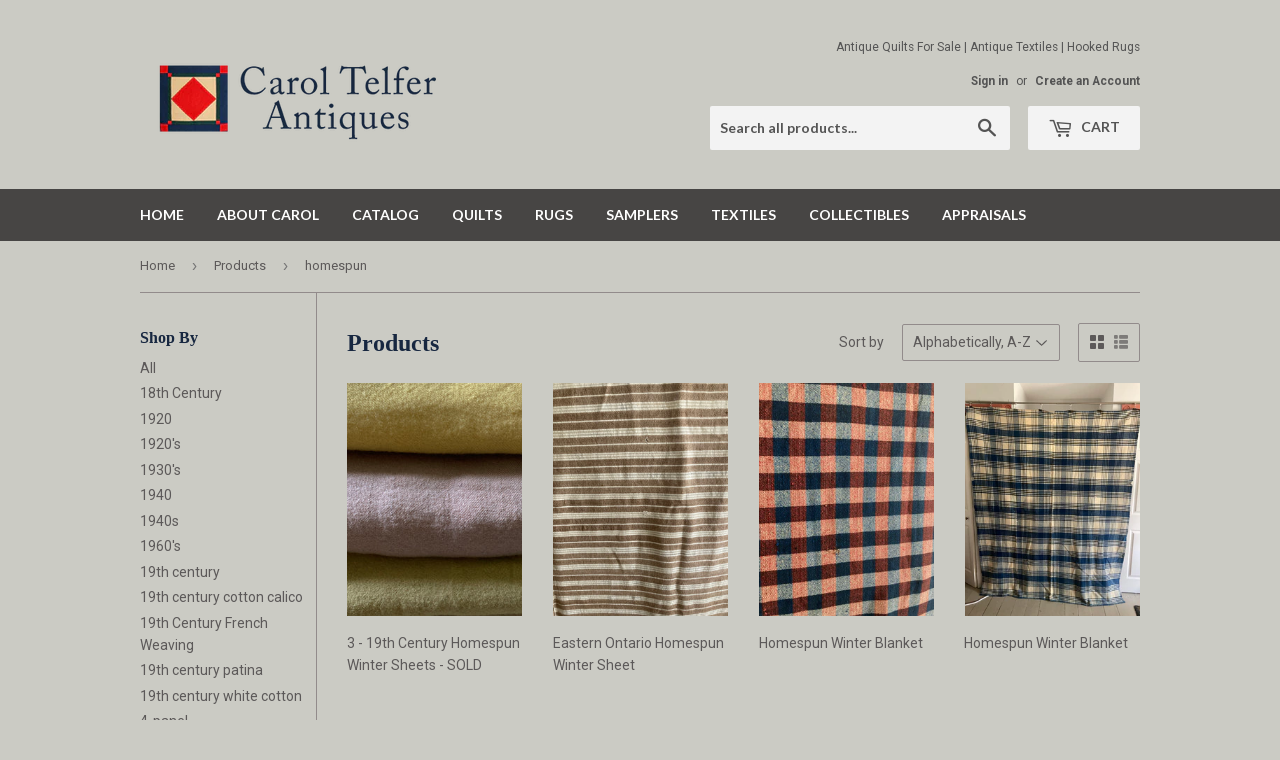

--- FILE ---
content_type: text/html; charset=utf-8
request_url: https://www.caroltelferantiques.on.ca/collections/all/homespun
body_size: 16787
content:
<!doctype html>
<!--[if lt IE 7]><html class="no-js lt-ie9 lt-ie8 lt-ie7" lang="en"> <![endif]-->
<!--[if IE 7]><html class="no-js lt-ie9 lt-ie8" lang="en"> <![endif]-->
<!--[if IE 8]><html class="no-js lt-ie9" lang="en"> <![endif]-->
<!--[if IE 9 ]><html class="ie9 no-js"> <![endif]-->
<!--[if (gt IE 9)|!(IE)]><!--> <html class="no-touch no-js"> <!--<![endif]-->
<head>

  <!-- Basic page needs ================================================== -->
  <meta charset="utf-8">
  <meta http-equiv="X-UA-Compatible" content="IE=edge,chrome=1">

  

  <!-- Title and description ================================================== -->
  <title>
  Products &ndash; Tagged &quot;homespun&quot; &ndash; Carol Telfer Antiques
  </title>


  

  <!-- Product meta ================================================== -->
  

  <meta property="og:type" content="website">
  <meta property="og:title" content="Products">
  <meta property="og:url" content="https://www.caroltelferantiques.on.ca/collections/all/homespun">
  


  

  <meta property="og:site_name" content="Carol Telfer Antiques">

  


<meta name="twitter:card" content="summary">




  <!-- Helpers ================================================== -->
  <link rel="canonical" href="https://www.caroltelferantiques.on.ca/collections/all/homespun">
  <meta name="viewport" content="width=device-width,initial-scale=1">

  <!-- CSS ================================================== -->
  <link href="//www.caroltelferantiques.on.ca/cdn/shop/t/3/assets/theme.scss.css?v=139569795287774243631674756009" rel="stylesheet" type="text/css" media="all" />
  
  
  
  <link href="//fonts.googleapis.com/css?family=Roboto:400,700" rel="stylesheet" type="text/css" media="all" />



  
    
    
    <link href="//fonts.googleapis.com/css?family=Lato:700" rel="stylesheet" type="text/css" media="all" />
  



  <!-- Header hook for plugins ================================================== -->
  <script>window.performance && window.performance.mark && window.performance.mark('shopify.content_for_header.start');</script><meta id="shopify-digital-wallet" name="shopify-digital-wallet" content="/16837477/digital_wallets/dialog">
<meta name="shopify-checkout-api-token" content="8259b92039e211d8f2ce8748e5f353dc">
<link rel="alternate" type="application/atom+xml" title="Feed" href="/collections/all/homespun.atom" />
<script async="async" src="/checkouts/internal/preloads.js?locale=en-CA"></script>
<link rel="preconnect" href="https://shop.app" crossorigin="anonymous">
<script async="async" src="https://shop.app/checkouts/internal/preloads.js?locale=en-CA&shop_id=16837477" crossorigin="anonymous"></script>
<script id="apple-pay-shop-capabilities" type="application/json">{"shopId":16837477,"countryCode":"CA","currencyCode":"CAD","merchantCapabilities":["supports3DS"],"merchantId":"gid:\/\/shopify\/Shop\/16837477","merchantName":"Carol Telfer Antiques","requiredBillingContactFields":["postalAddress","email"],"requiredShippingContactFields":["postalAddress","email"],"shippingType":"shipping","supportedNetworks":["visa","masterCard","amex","discover","interac","jcb"],"total":{"type":"pending","label":"Carol Telfer Antiques","amount":"1.00"},"shopifyPaymentsEnabled":true,"supportsSubscriptions":true}</script>
<script id="shopify-features" type="application/json">{"accessToken":"8259b92039e211d8f2ce8748e5f353dc","betas":["rich-media-storefront-analytics"],"domain":"www.caroltelferantiques.on.ca","predictiveSearch":true,"shopId":16837477,"locale":"en"}</script>
<script>var Shopify = Shopify || {};
Shopify.shop = "caroltelferantiques.myshopify.com";
Shopify.locale = "en";
Shopify.currency = {"active":"CAD","rate":"1.0"};
Shopify.country = "CA";
Shopify.theme = {"name":"supply","id":157613138,"schema_name":"Supply","schema_version":"2.0.0","theme_store_id":679,"role":"main"};
Shopify.theme.handle = "null";
Shopify.theme.style = {"id":null,"handle":null};
Shopify.cdnHost = "www.caroltelferantiques.on.ca/cdn";
Shopify.routes = Shopify.routes || {};
Shopify.routes.root = "/";</script>
<script type="module">!function(o){(o.Shopify=o.Shopify||{}).modules=!0}(window);</script>
<script>!function(o){function n(){var o=[];function n(){o.push(Array.prototype.slice.apply(arguments))}return n.q=o,n}var t=o.Shopify=o.Shopify||{};t.loadFeatures=n(),t.autoloadFeatures=n()}(window);</script>
<script>
  window.ShopifyPay = window.ShopifyPay || {};
  window.ShopifyPay.apiHost = "shop.app\/pay";
  window.ShopifyPay.redirectState = null;
</script>
<script id="shop-js-analytics" type="application/json">{"pageType":"collection"}</script>
<script defer="defer" async type="module" src="//www.caroltelferantiques.on.ca/cdn/shopifycloud/shop-js/modules/v2/client.init-shop-cart-sync_BT-GjEfc.en.esm.js"></script>
<script defer="defer" async type="module" src="//www.caroltelferantiques.on.ca/cdn/shopifycloud/shop-js/modules/v2/chunk.common_D58fp_Oc.esm.js"></script>
<script defer="defer" async type="module" src="//www.caroltelferantiques.on.ca/cdn/shopifycloud/shop-js/modules/v2/chunk.modal_xMitdFEc.esm.js"></script>
<script type="module">
  await import("//www.caroltelferantiques.on.ca/cdn/shopifycloud/shop-js/modules/v2/client.init-shop-cart-sync_BT-GjEfc.en.esm.js");
await import("//www.caroltelferantiques.on.ca/cdn/shopifycloud/shop-js/modules/v2/chunk.common_D58fp_Oc.esm.js");
await import("//www.caroltelferantiques.on.ca/cdn/shopifycloud/shop-js/modules/v2/chunk.modal_xMitdFEc.esm.js");

  window.Shopify.SignInWithShop?.initShopCartSync?.({"fedCMEnabled":true,"windoidEnabled":true});

</script>
<script>
  window.Shopify = window.Shopify || {};
  if (!window.Shopify.featureAssets) window.Shopify.featureAssets = {};
  window.Shopify.featureAssets['shop-js'] = {"shop-cart-sync":["modules/v2/client.shop-cart-sync_DZOKe7Ll.en.esm.js","modules/v2/chunk.common_D58fp_Oc.esm.js","modules/v2/chunk.modal_xMitdFEc.esm.js"],"init-fed-cm":["modules/v2/client.init-fed-cm_B6oLuCjv.en.esm.js","modules/v2/chunk.common_D58fp_Oc.esm.js","modules/v2/chunk.modal_xMitdFEc.esm.js"],"shop-cash-offers":["modules/v2/client.shop-cash-offers_D2sdYoxE.en.esm.js","modules/v2/chunk.common_D58fp_Oc.esm.js","modules/v2/chunk.modal_xMitdFEc.esm.js"],"shop-login-button":["modules/v2/client.shop-login-button_QeVjl5Y3.en.esm.js","modules/v2/chunk.common_D58fp_Oc.esm.js","modules/v2/chunk.modal_xMitdFEc.esm.js"],"pay-button":["modules/v2/client.pay-button_DXTOsIq6.en.esm.js","modules/v2/chunk.common_D58fp_Oc.esm.js","modules/v2/chunk.modal_xMitdFEc.esm.js"],"shop-button":["modules/v2/client.shop-button_DQZHx9pm.en.esm.js","modules/v2/chunk.common_D58fp_Oc.esm.js","modules/v2/chunk.modal_xMitdFEc.esm.js"],"avatar":["modules/v2/client.avatar_BTnouDA3.en.esm.js"],"init-windoid":["modules/v2/client.init-windoid_CR1B-cfM.en.esm.js","modules/v2/chunk.common_D58fp_Oc.esm.js","modules/v2/chunk.modal_xMitdFEc.esm.js"],"init-shop-for-new-customer-accounts":["modules/v2/client.init-shop-for-new-customer-accounts_C_vY_xzh.en.esm.js","modules/v2/client.shop-login-button_QeVjl5Y3.en.esm.js","modules/v2/chunk.common_D58fp_Oc.esm.js","modules/v2/chunk.modal_xMitdFEc.esm.js"],"init-shop-email-lookup-coordinator":["modules/v2/client.init-shop-email-lookup-coordinator_BI7n9ZSv.en.esm.js","modules/v2/chunk.common_D58fp_Oc.esm.js","modules/v2/chunk.modal_xMitdFEc.esm.js"],"init-shop-cart-sync":["modules/v2/client.init-shop-cart-sync_BT-GjEfc.en.esm.js","modules/v2/chunk.common_D58fp_Oc.esm.js","modules/v2/chunk.modal_xMitdFEc.esm.js"],"shop-toast-manager":["modules/v2/client.shop-toast-manager_DiYdP3xc.en.esm.js","modules/v2/chunk.common_D58fp_Oc.esm.js","modules/v2/chunk.modal_xMitdFEc.esm.js"],"init-customer-accounts":["modules/v2/client.init-customer-accounts_D9ZNqS-Q.en.esm.js","modules/v2/client.shop-login-button_QeVjl5Y3.en.esm.js","modules/v2/chunk.common_D58fp_Oc.esm.js","modules/v2/chunk.modal_xMitdFEc.esm.js"],"init-customer-accounts-sign-up":["modules/v2/client.init-customer-accounts-sign-up_iGw4briv.en.esm.js","modules/v2/client.shop-login-button_QeVjl5Y3.en.esm.js","modules/v2/chunk.common_D58fp_Oc.esm.js","modules/v2/chunk.modal_xMitdFEc.esm.js"],"shop-follow-button":["modules/v2/client.shop-follow-button_CqMgW2wH.en.esm.js","modules/v2/chunk.common_D58fp_Oc.esm.js","modules/v2/chunk.modal_xMitdFEc.esm.js"],"checkout-modal":["modules/v2/client.checkout-modal_xHeaAweL.en.esm.js","modules/v2/chunk.common_D58fp_Oc.esm.js","modules/v2/chunk.modal_xMitdFEc.esm.js"],"shop-login":["modules/v2/client.shop-login_D91U-Q7h.en.esm.js","modules/v2/chunk.common_D58fp_Oc.esm.js","modules/v2/chunk.modal_xMitdFEc.esm.js"],"lead-capture":["modules/v2/client.lead-capture_BJmE1dJe.en.esm.js","modules/v2/chunk.common_D58fp_Oc.esm.js","modules/v2/chunk.modal_xMitdFEc.esm.js"],"payment-terms":["modules/v2/client.payment-terms_Ci9AEqFq.en.esm.js","modules/v2/chunk.common_D58fp_Oc.esm.js","modules/v2/chunk.modal_xMitdFEc.esm.js"]};
</script>
<script id="__st">var __st={"a":16837477,"offset":-18000,"reqid":"68df8899-cf22-4f51-ac5d-574b9c73476c-1769346637","pageurl":"www.caroltelferantiques.on.ca\/collections\/all\/homespun","u":"e7599b3c0122","p":"collection"};</script>
<script>window.ShopifyPaypalV4VisibilityTracking = true;</script>
<script id="captcha-bootstrap">!function(){'use strict';const t='contact',e='account',n='new_comment',o=[[t,t],['blogs',n],['comments',n],[t,'customer']],c=[[e,'customer_login'],[e,'guest_login'],[e,'recover_customer_password'],[e,'create_customer']],r=t=>t.map((([t,e])=>`form[action*='/${t}']:not([data-nocaptcha='true']) input[name='form_type'][value='${e}']`)).join(','),a=t=>()=>t?[...document.querySelectorAll(t)].map((t=>t.form)):[];function s(){const t=[...o],e=r(t);return a(e)}const i='password',u='form_key',d=['recaptcha-v3-token','g-recaptcha-response','h-captcha-response',i],f=()=>{try{return window.sessionStorage}catch{return}},m='__shopify_v',_=t=>t.elements[u];function p(t,e,n=!1){try{const o=window.sessionStorage,c=JSON.parse(o.getItem(e)),{data:r}=function(t){const{data:e,action:n}=t;return t[m]||n?{data:e,action:n}:{data:t,action:n}}(c);for(const[e,n]of Object.entries(r))t.elements[e]&&(t.elements[e].value=n);n&&o.removeItem(e)}catch(o){console.error('form repopulation failed',{error:o})}}const l='form_type',E='cptcha';function T(t){t.dataset[E]=!0}const w=window,h=w.document,L='Shopify',v='ce_forms',y='captcha';let A=!1;((t,e)=>{const n=(g='f06e6c50-85a8-45c8-87d0-21a2b65856fe',I='https://cdn.shopify.com/shopifycloud/storefront-forms-hcaptcha/ce_storefront_forms_captcha_hcaptcha.v1.5.2.iife.js',D={infoText:'Protected by hCaptcha',privacyText:'Privacy',termsText:'Terms'},(t,e,n)=>{const o=w[L][v],c=o.bindForm;if(c)return c(t,g,e,D).then(n);var r;o.q.push([[t,g,e,D],n]),r=I,A||(h.body.append(Object.assign(h.createElement('script'),{id:'captcha-provider',async:!0,src:r})),A=!0)});var g,I,D;w[L]=w[L]||{},w[L][v]=w[L][v]||{},w[L][v].q=[],w[L][y]=w[L][y]||{},w[L][y].protect=function(t,e){n(t,void 0,e),T(t)},Object.freeze(w[L][y]),function(t,e,n,w,h,L){const[v,y,A,g]=function(t,e,n){const i=e?o:[],u=t?c:[],d=[...i,...u],f=r(d),m=r(i),_=r(d.filter((([t,e])=>n.includes(e))));return[a(f),a(m),a(_),s()]}(w,h,L),I=t=>{const e=t.target;return e instanceof HTMLFormElement?e:e&&e.form},D=t=>v().includes(t);t.addEventListener('submit',(t=>{const e=I(t);if(!e)return;const n=D(e)&&!e.dataset.hcaptchaBound&&!e.dataset.recaptchaBound,o=_(e),c=g().includes(e)&&(!o||!o.value);(n||c)&&t.preventDefault(),c&&!n&&(function(t){try{if(!f())return;!function(t){const e=f();if(!e)return;const n=_(t);if(!n)return;const o=n.value;o&&e.removeItem(o)}(t);const e=Array.from(Array(32),(()=>Math.random().toString(36)[2])).join('');!function(t,e){_(t)||t.append(Object.assign(document.createElement('input'),{type:'hidden',name:u})),t.elements[u].value=e}(t,e),function(t,e){const n=f();if(!n)return;const o=[...t.querySelectorAll(`input[type='${i}']`)].map((({name:t})=>t)),c=[...d,...o],r={};for(const[a,s]of new FormData(t).entries())c.includes(a)||(r[a]=s);n.setItem(e,JSON.stringify({[m]:1,action:t.action,data:r}))}(t,e)}catch(e){console.error('failed to persist form',e)}}(e),e.submit())}));const S=(t,e)=>{t&&!t.dataset[E]&&(n(t,e.some((e=>e===t))),T(t))};for(const o of['focusin','change'])t.addEventListener(o,(t=>{const e=I(t);D(e)&&S(e,y())}));const B=e.get('form_key'),M=e.get(l),P=B&&M;t.addEventListener('DOMContentLoaded',(()=>{const t=y();if(P)for(const e of t)e.elements[l].value===M&&p(e,B);[...new Set([...A(),...v().filter((t=>'true'===t.dataset.shopifyCaptcha))])].forEach((e=>S(e,t)))}))}(h,new URLSearchParams(w.location.search),n,t,e,['guest_login'])})(!0,!0)}();</script>
<script integrity="sha256-4kQ18oKyAcykRKYeNunJcIwy7WH5gtpwJnB7kiuLZ1E=" data-source-attribution="shopify.loadfeatures" defer="defer" src="//www.caroltelferantiques.on.ca/cdn/shopifycloud/storefront/assets/storefront/load_feature-a0a9edcb.js" crossorigin="anonymous"></script>
<script crossorigin="anonymous" defer="defer" src="//www.caroltelferantiques.on.ca/cdn/shopifycloud/storefront/assets/shopify_pay/storefront-65b4c6d7.js?v=20250812"></script>
<script data-source-attribution="shopify.dynamic_checkout.dynamic.init">var Shopify=Shopify||{};Shopify.PaymentButton=Shopify.PaymentButton||{isStorefrontPortableWallets:!0,init:function(){window.Shopify.PaymentButton.init=function(){};var t=document.createElement("script");t.src="https://www.caroltelferantiques.on.ca/cdn/shopifycloud/portable-wallets/latest/portable-wallets.en.js",t.type="module",document.head.appendChild(t)}};
</script>
<script data-source-attribution="shopify.dynamic_checkout.buyer_consent">
  function portableWalletsHideBuyerConsent(e){var t=document.getElementById("shopify-buyer-consent"),n=document.getElementById("shopify-subscription-policy-button");t&&n&&(t.classList.add("hidden"),t.setAttribute("aria-hidden","true"),n.removeEventListener("click",e))}function portableWalletsShowBuyerConsent(e){var t=document.getElementById("shopify-buyer-consent"),n=document.getElementById("shopify-subscription-policy-button");t&&n&&(t.classList.remove("hidden"),t.removeAttribute("aria-hidden"),n.addEventListener("click",e))}window.Shopify?.PaymentButton&&(window.Shopify.PaymentButton.hideBuyerConsent=portableWalletsHideBuyerConsent,window.Shopify.PaymentButton.showBuyerConsent=portableWalletsShowBuyerConsent);
</script>
<script data-source-attribution="shopify.dynamic_checkout.cart.bootstrap">document.addEventListener("DOMContentLoaded",(function(){function t(){return document.querySelector("shopify-accelerated-checkout-cart, shopify-accelerated-checkout")}if(t())Shopify.PaymentButton.init();else{new MutationObserver((function(e,n){t()&&(Shopify.PaymentButton.init(),n.disconnect())})).observe(document.body,{childList:!0,subtree:!0})}}));
</script>
<link id="shopify-accelerated-checkout-styles" rel="stylesheet" media="screen" href="https://www.caroltelferantiques.on.ca/cdn/shopifycloud/portable-wallets/latest/accelerated-checkout-backwards-compat.css" crossorigin="anonymous">
<style id="shopify-accelerated-checkout-cart">
        #shopify-buyer-consent {
  margin-top: 1em;
  display: inline-block;
  width: 100%;
}

#shopify-buyer-consent.hidden {
  display: none;
}

#shopify-subscription-policy-button {
  background: none;
  border: none;
  padding: 0;
  text-decoration: underline;
  font-size: inherit;
  cursor: pointer;
}

#shopify-subscription-policy-button::before {
  box-shadow: none;
}

      </style>

<script>window.performance && window.performance.mark && window.performance.mark('shopify.content_for_header.end');</script>

  

<!--[if lt IE 9]>
<script src="//cdnjs.cloudflare.com/ajax/libs/html5shiv/3.7.2/html5shiv.min.js" type="text/javascript"></script>
<script src="//www.caroltelferantiques.on.ca/cdn/shop/t/3/assets/respond.min.js?v=12" type="text/javascript"></script>
<link href="//www.caroltelferantiques.on.ca/cdn/shop/t/3/assets/respond-proxy.html" id="respond-proxy" rel="respond-proxy" />
<link href="//www.caroltelferantiques.on.ca/search?q=5486167e7932e89b6486b29cc365886b" id="respond-redirect" rel="respond-redirect" />
<script src="//www.caroltelferantiques.on.ca/search?q=5486167e7932e89b6486b29cc365886b" type="text/javascript"></script>
<![endif]-->
<!--[if (lte IE 9) ]><script src="//www.caroltelferantiques.on.ca/cdn/shop/t/3/assets/match-media.min.js?v=12" type="text/javascript"></script><![endif]-->


  
  

  <script src="//ajax.googleapis.com/ajax/libs/jquery/1.11.0/jquery.min.js" type="text/javascript"></script>


  <!--[if (gt IE 9)|!(IE)]><!--><script src="//www.caroltelferantiques.on.ca/cdn/shop/t/3/assets/vendor.js?v=77006336269012142731483900316" defer="defer"></script><!--<![endif]-->
  <!--[if lte IE 9]><script src="//www.caroltelferantiques.on.ca/cdn/shop/t/3/assets/theme.js?v=174188699210343826581484862778"></script><![endif]-->

  <!--[if (gt IE 9)|!(IE)]><!--><script src="//www.caroltelferantiques.on.ca/cdn/shop/t/3/assets/theme.js?v=174188699210343826581484862778" defer="defer"></script><!--<![endif]-->
  <!--[if lte IE 9]><script src="//www.caroltelferantiques.on.ca/cdn/shop/t/3/assets/theme.js?v=174188699210343826581484862778"></script><![endif]-->



	
    

<link href="https://monorail-edge.shopifysvc.com" rel="dns-prefetch">
<script>(function(){if ("sendBeacon" in navigator && "performance" in window) {try {var session_token_from_headers = performance.getEntriesByType('navigation')[0].serverTiming.find(x => x.name == '_s').description;} catch {var session_token_from_headers = undefined;}var session_cookie_matches = document.cookie.match(/_shopify_s=([^;]*)/);var session_token_from_cookie = session_cookie_matches && session_cookie_matches.length === 2 ? session_cookie_matches[1] : "";var session_token = session_token_from_headers || session_token_from_cookie || "";function handle_abandonment_event(e) {var entries = performance.getEntries().filter(function(entry) {return /monorail-edge.shopifysvc.com/.test(entry.name);});if (!window.abandonment_tracked && entries.length === 0) {window.abandonment_tracked = true;var currentMs = Date.now();var navigation_start = performance.timing.navigationStart;var payload = {shop_id: 16837477,url: window.location.href,navigation_start,duration: currentMs - navigation_start,session_token,page_type: "collection"};window.navigator.sendBeacon("https://monorail-edge.shopifysvc.com/v1/produce", JSON.stringify({schema_id: "online_store_buyer_site_abandonment/1.1",payload: payload,metadata: {event_created_at_ms: currentMs,event_sent_at_ms: currentMs}}));}}window.addEventListener('pagehide', handle_abandonment_event);}}());</script>
<script id="web-pixels-manager-setup">(function e(e,d,r,n,o){if(void 0===o&&(o={}),!Boolean(null===(a=null===(i=window.Shopify)||void 0===i?void 0:i.analytics)||void 0===a?void 0:a.replayQueue)){var i,a;window.Shopify=window.Shopify||{};var t=window.Shopify;t.analytics=t.analytics||{};var s=t.analytics;s.replayQueue=[],s.publish=function(e,d,r){return s.replayQueue.push([e,d,r]),!0};try{self.performance.mark("wpm:start")}catch(e){}var l=function(){var e={modern:/Edge?\/(1{2}[4-9]|1[2-9]\d|[2-9]\d{2}|\d{4,})\.\d+(\.\d+|)|Firefox\/(1{2}[4-9]|1[2-9]\d|[2-9]\d{2}|\d{4,})\.\d+(\.\d+|)|Chrom(ium|e)\/(9{2}|\d{3,})\.\d+(\.\d+|)|(Maci|X1{2}).+ Version\/(15\.\d+|(1[6-9]|[2-9]\d|\d{3,})\.\d+)([,.]\d+|)( \(\w+\)|)( Mobile\/\w+|) Safari\/|Chrome.+OPR\/(9{2}|\d{3,})\.\d+\.\d+|(CPU[ +]OS|iPhone[ +]OS|CPU[ +]iPhone|CPU IPhone OS|CPU iPad OS)[ +]+(15[._]\d+|(1[6-9]|[2-9]\d|\d{3,})[._]\d+)([._]\d+|)|Android:?[ /-](13[3-9]|1[4-9]\d|[2-9]\d{2}|\d{4,})(\.\d+|)(\.\d+|)|Android.+Firefox\/(13[5-9]|1[4-9]\d|[2-9]\d{2}|\d{4,})\.\d+(\.\d+|)|Android.+Chrom(ium|e)\/(13[3-9]|1[4-9]\d|[2-9]\d{2}|\d{4,})\.\d+(\.\d+|)|SamsungBrowser\/([2-9]\d|\d{3,})\.\d+/,legacy:/Edge?\/(1[6-9]|[2-9]\d|\d{3,})\.\d+(\.\d+|)|Firefox\/(5[4-9]|[6-9]\d|\d{3,})\.\d+(\.\d+|)|Chrom(ium|e)\/(5[1-9]|[6-9]\d|\d{3,})\.\d+(\.\d+|)([\d.]+$|.*Safari\/(?![\d.]+ Edge\/[\d.]+$))|(Maci|X1{2}).+ Version\/(10\.\d+|(1[1-9]|[2-9]\d|\d{3,})\.\d+)([,.]\d+|)( \(\w+\)|)( Mobile\/\w+|) Safari\/|Chrome.+OPR\/(3[89]|[4-9]\d|\d{3,})\.\d+\.\d+|(CPU[ +]OS|iPhone[ +]OS|CPU[ +]iPhone|CPU IPhone OS|CPU iPad OS)[ +]+(10[._]\d+|(1[1-9]|[2-9]\d|\d{3,})[._]\d+)([._]\d+|)|Android:?[ /-](13[3-9]|1[4-9]\d|[2-9]\d{2}|\d{4,})(\.\d+|)(\.\d+|)|Mobile Safari.+OPR\/([89]\d|\d{3,})\.\d+\.\d+|Android.+Firefox\/(13[5-9]|1[4-9]\d|[2-9]\d{2}|\d{4,})\.\d+(\.\d+|)|Android.+Chrom(ium|e)\/(13[3-9]|1[4-9]\d|[2-9]\d{2}|\d{4,})\.\d+(\.\d+|)|Android.+(UC? ?Browser|UCWEB|U3)[ /]?(15\.([5-9]|\d{2,})|(1[6-9]|[2-9]\d|\d{3,})\.\d+)\.\d+|SamsungBrowser\/(5\.\d+|([6-9]|\d{2,})\.\d+)|Android.+MQ{2}Browser\/(14(\.(9|\d{2,})|)|(1[5-9]|[2-9]\d|\d{3,})(\.\d+|))(\.\d+|)|K[Aa][Ii]OS\/(3\.\d+|([4-9]|\d{2,})\.\d+)(\.\d+|)/},d=e.modern,r=e.legacy,n=navigator.userAgent;return n.match(d)?"modern":n.match(r)?"legacy":"unknown"}(),u="modern"===l?"modern":"legacy",c=(null!=n?n:{modern:"",legacy:""})[u],f=function(e){return[e.baseUrl,"/wpm","/b",e.hashVersion,"modern"===e.buildTarget?"m":"l",".js"].join("")}({baseUrl:d,hashVersion:r,buildTarget:u}),m=function(e){var d=e.version,r=e.bundleTarget,n=e.surface,o=e.pageUrl,i=e.monorailEndpoint;return{emit:function(e){var a=e.status,t=e.errorMsg,s=(new Date).getTime(),l=JSON.stringify({metadata:{event_sent_at_ms:s},events:[{schema_id:"web_pixels_manager_load/3.1",payload:{version:d,bundle_target:r,page_url:o,status:a,surface:n,error_msg:t},metadata:{event_created_at_ms:s}}]});if(!i)return console&&console.warn&&console.warn("[Web Pixels Manager] No Monorail endpoint provided, skipping logging."),!1;try{return self.navigator.sendBeacon.bind(self.navigator)(i,l)}catch(e){}var u=new XMLHttpRequest;try{return u.open("POST",i,!0),u.setRequestHeader("Content-Type","text/plain"),u.send(l),!0}catch(e){return console&&console.warn&&console.warn("[Web Pixels Manager] Got an unhandled error while logging to Monorail."),!1}}}}({version:r,bundleTarget:l,surface:e.surface,pageUrl:self.location.href,monorailEndpoint:e.monorailEndpoint});try{o.browserTarget=l,function(e){var d=e.src,r=e.async,n=void 0===r||r,o=e.onload,i=e.onerror,a=e.sri,t=e.scriptDataAttributes,s=void 0===t?{}:t,l=document.createElement("script"),u=document.querySelector("head"),c=document.querySelector("body");if(l.async=n,l.src=d,a&&(l.integrity=a,l.crossOrigin="anonymous"),s)for(var f in s)if(Object.prototype.hasOwnProperty.call(s,f))try{l.dataset[f]=s[f]}catch(e){}if(o&&l.addEventListener("load",o),i&&l.addEventListener("error",i),u)u.appendChild(l);else{if(!c)throw new Error("Did not find a head or body element to append the script");c.appendChild(l)}}({src:f,async:!0,onload:function(){if(!function(){var e,d;return Boolean(null===(d=null===(e=window.Shopify)||void 0===e?void 0:e.analytics)||void 0===d?void 0:d.initialized)}()){var d=window.webPixelsManager.init(e)||void 0;if(d){var r=window.Shopify.analytics;r.replayQueue.forEach((function(e){var r=e[0],n=e[1],o=e[2];d.publishCustomEvent(r,n,o)})),r.replayQueue=[],r.publish=d.publishCustomEvent,r.visitor=d.visitor,r.initialized=!0}}},onerror:function(){return m.emit({status:"failed",errorMsg:"".concat(f," has failed to load")})},sri:function(e){var d=/^sha384-[A-Za-z0-9+/=]+$/;return"string"==typeof e&&d.test(e)}(c)?c:"",scriptDataAttributes:o}),m.emit({status:"loading"})}catch(e){m.emit({status:"failed",errorMsg:(null==e?void 0:e.message)||"Unknown error"})}}})({shopId: 16837477,storefrontBaseUrl: "https://www.caroltelferantiques.on.ca",extensionsBaseUrl: "https://extensions.shopifycdn.com/cdn/shopifycloud/web-pixels-manager",monorailEndpoint: "https://monorail-edge.shopifysvc.com/unstable/produce_batch",surface: "storefront-renderer",enabledBetaFlags: ["2dca8a86"],webPixelsConfigList: [{"id":"shopify-app-pixel","configuration":"{}","eventPayloadVersion":"v1","runtimeContext":"STRICT","scriptVersion":"0450","apiClientId":"shopify-pixel","type":"APP","privacyPurposes":["ANALYTICS","MARKETING"]},{"id":"shopify-custom-pixel","eventPayloadVersion":"v1","runtimeContext":"LAX","scriptVersion":"0450","apiClientId":"shopify-pixel","type":"CUSTOM","privacyPurposes":["ANALYTICS","MARKETING"]}],isMerchantRequest: false,initData: {"shop":{"name":"Carol Telfer Antiques","paymentSettings":{"currencyCode":"CAD"},"myshopifyDomain":"caroltelferantiques.myshopify.com","countryCode":"CA","storefrontUrl":"https:\/\/www.caroltelferantiques.on.ca"},"customer":null,"cart":null,"checkout":null,"productVariants":[],"purchasingCompany":null},},"https://www.caroltelferantiques.on.ca/cdn","fcfee988w5aeb613cpc8e4bc33m6693e112",{"modern":"","legacy":""},{"shopId":"16837477","storefrontBaseUrl":"https:\/\/www.caroltelferantiques.on.ca","extensionBaseUrl":"https:\/\/extensions.shopifycdn.com\/cdn\/shopifycloud\/web-pixels-manager","surface":"storefront-renderer","enabledBetaFlags":"[\"2dca8a86\"]","isMerchantRequest":"false","hashVersion":"fcfee988w5aeb613cpc8e4bc33m6693e112","publish":"custom","events":"[[\"page_viewed\",{}],[\"collection_viewed\",{\"collection\":{\"id\":\"\",\"title\":\"Products\",\"productVariants\":[{\"price\":{\"amount\":0.0,\"currencyCode\":\"CAD\"},\"product\":{\"title\":\"3 - 19th Century Homespun Winter Sheets  -  SOLD\",\"vendor\":\"Carol Telfer Antiques\",\"id\":\"7252952645795\",\"untranslatedTitle\":\"3 - 19th Century Homespun Winter Sheets  -  SOLD\",\"url\":\"\/products\/3-19th-century-homespun-winter-sheets\",\"type\":\"textiles\"},\"id\":\"41438535745699\",\"image\":{\"src\":\"\/\/www.caroltelferantiques.on.ca\/cdn\/shop\/products\/A57DC613-4CBE-406A-9901-56CE1BE2603F.jpg?v=1631221546\"},\"sku\":\"\",\"title\":\"Default Title\",\"untranslatedTitle\":\"Default Title\"},{\"price\":{\"amount\":0.0,\"currencyCode\":\"CAD\"},\"product\":{\"title\":\"Eastern Ontario Homespun Winter Sheet\",\"vendor\":\"Carol Telfer Antiques\",\"id\":\"7252917223587\",\"untranslatedTitle\":\"Eastern Ontario Homespun Winter Sheet\",\"url\":\"\/products\/eastern-ontario-homespun-winter-sheet\",\"type\":\"textiles\"},\"id\":\"41438395531427\",\"image\":{\"src\":\"\/\/www.caroltelferantiques.on.ca\/cdn\/shop\/products\/5E2CCE14-6690-4F8E-BA7C-1F4BBEFC9C22.jpg?v=1631220349\"},\"sku\":\"\",\"title\":\"Default Title\",\"untranslatedTitle\":\"Default Title\"},{\"price\":{\"amount\":0.0,\"currencyCode\":\"CAD\"},\"product\":{\"title\":\"Homespun Winter Blanket\",\"vendor\":\"Carol Telfer Antiques\",\"id\":\"7247660155043\",\"untranslatedTitle\":\"Homespun Winter Blanket\",\"url\":\"\/products\/homespun-winter-blanket\",\"type\":\"textiles\"},\"id\":\"41418787717283\",\"image\":{\"src\":\"\/\/www.caroltelferantiques.on.ca\/cdn\/shop\/products\/AD4B3EAF-294F-4E35-9FEF-405802207A6C.jpg?v=1631036978\"},\"sku\":\"\",\"title\":\"Default Title\",\"untranslatedTitle\":\"Default Title\"},{\"price\":{\"amount\":0.0,\"currencyCode\":\"CAD\"},\"product\":{\"title\":\"Homespun Winter Blanket\",\"vendor\":\"Carol Telfer Antiques\",\"id\":\"7247695642787\",\"untranslatedTitle\":\"Homespun Winter Blanket\",\"url\":\"\/products\/homespun-winter-blanket-1\",\"type\":\"textiles\"},\"id\":\"41418886480035\",\"image\":{\"src\":\"\/\/www.caroltelferantiques.on.ca\/cdn\/shop\/products\/C4154E65-0C6D-45C6-93F4-7D1AC8AA615D.jpg?v=1631038416\"},\"sku\":\"\",\"title\":\"Default Title\",\"untranslatedTitle\":\"Default Title\"},{\"price\":{\"amount\":0.0,\"currencyCode\":\"CAD\"},\"product\":{\"title\":\"Homespun Winter Sheet in fine weave\",\"vendor\":\"Carol Telfer Antiques\",\"id\":\"7247706030243\",\"untranslatedTitle\":\"Homespun Winter Sheet in fine weave\",\"url\":\"\/products\/homespun-winter-sheet-in-fine-weave\",\"type\":\"textiles\"},\"id\":\"41418956046499\",\"image\":{\"src\":\"\/\/www.caroltelferantiques.on.ca\/cdn\/shop\/products\/7C9F9A8D-9024-440C-B4EF-FE04F4C2DFF8.jpg?v=1631039072\"},\"sku\":\"\",\"title\":\"Default Title\",\"untranslatedTitle\":\"Default Title\"},{\"price\":{\"amount\":0.0,\"currencyCode\":\"CAD\"},\"product\":{\"title\":\"Linsey-woolsey hand woven Quilt\",\"vendor\":\"caroltelferantiques\",\"id\":\"8893400722\",\"untranslatedTitle\":\"Linsey-woolsey hand woven Quilt\",\"url\":\"\/products\/linsey-woolsey-hand-woven-quilt\",\"type\":\"Quilts\"},\"id\":\"30670206418\",\"image\":{\"src\":\"\/\/www.caroltelferantiques.on.ca\/cdn\/shop\/products\/IMG_3193.jpg?v=1487425448\"},\"sku\":\"\",\"title\":\"Default Title\",\"untranslatedTitle\":\"Default Title\"}]}}]]"});</script><script>
  window.ShopifyAnalytics = window.ShopifyAnalytics || {};
  window.ShopifyAnalytics.meta = window.ShopifyAnalytics.meta || {};
  window.ShopifyAnalytics.meta.currency = 'CAD';
  var meta = {"products":[{"id":7252952645795,"gid":"gid:\/\/shopify\/Product\/7252952645795","vendor":"Carol Telfer Antiques","type":"textiles","handle":"3-19th-century-homespun-winter-sheets","variants":[{"id":41438535745699,"price":0,"name":"3 - 19th Century Homespun Winter Sheets  -  SOLD","public_title":null,"sku":""}],"remote":false},{"id":7252917223587,"gid":"gid:\/\/shopify\/Product\/7252917223587","vendor":"Carol Telfer Antiques","type":"textiles","handle":"eastern-ontario-homespun-winter-sheet","variants":[{"id":41438395531427,"price":0,"name":"Eastern Ontario Homespun Winter Sheet","public_title":null,"sku":""}],"remote":false},{"id":7247660155043,"gid":"gid:\/\/shopify\/Product\/7247660155043","vendor":"Carol Telfer Antiques","type":"textiles","handle":"homespun-winter-blanket","variants":[{"id":41418787717283,"price":0,"name":"Homespun Winter Blanket","public_title":null,"sku":""}],"remote":false},{"id":7247695642787,"gid":"gid:\/\/shopify\/Product\/7247695642787","vendor":"Carol Telfer Antiques","type":"textiles","handle":"homespun-winter-blanket-1","variants":[{"id":41418886480035,"price":0,"name":"Homespun Winter Blanket","public_title":null,"sku":""}],"remote":false},{"id":7247706030243,"gid":"gid:\/\/shopify\/Product\/7247706030243","vendor":"Carol Telfer Antiques","type":"textiles","handle":"homespun-winter-sheet-in-fine-weave","variants":[{"id":41418956046499,"price":0,"name":"Homespun Winter Sheet in fine weave","public_title":null,"sku":""}],"remote":false},{"id":8893400722,"gid":"gid:\/\/shopify\/Product\/8893400722","vendor":"caroltelferantiques","type":"Quilts","handle":"linsey-woolsey-hand-woven-quilt","variants":[{"id":30670206418,"price":0,"name":"Linsey-woolsey hand woven Quilt","public_title":null,"sku":""}],"remote":false}],"page":{"pageType":"collection","requestId":"68df8899-cf22-4f51-ac5d-574b9c73476c-1769346637"}};
  for (var attr in meta) {
    window.ShopifyAnalytics.meta[attr] = meta[attr];
  }
</script>
<script class="analytics">
  (function () {
    var customDocumentWrite = function(content) {
      var jquery = null;

      if (window.jQuery) {
        jquery = window.jQuery;
      } else if (window.Checkout && window.Checkout.$) {
        jquery = window.Checkout.$;
      }

      if (jquery) {
        jquery('body').append(content);
      }
    };

    var hasLoggedConversion = function(token) {
      if (token) {
        return document.cookie.indexOf('loggedConversion=' + token) !== -1;
      }
      return false;
    }

    var setCookieIfConversion = function(token) {
      if (token) {
        var twoMonthsFromNow = new Date(Date.now());
        twoMonthsFromNow.setMonth(twoMonthsFromNow.getMonth() + 2);

        document.cookie = 'loggedConversion=' + token + '; expires=' + twoMonthsFromNow;
      }
    }

    var trekkie = window.ShopifyAnalytics.lib = window.trekkie = window.trekkie || [];
    if (trekkie.integrations) {
      return;
    }
    trekkie.methods = [
      'identify',
      'page',
      'ready',
      'track',
      'trackForm',
      'trackLink'
    ];
    trekkie.factory = function(method) {
      return function() {
        var args = Array.prototype.slice.call(arguments);
        args.unshift(method);
        trekkie.push(args);
        return trekkie;
      };
    };
    for (var i = 0; i < trekkie.methods.length; i++) {
      var key = trekkie.methods[i];
      trekkie[key] = trekkie.factory(key);
    }
    trekkie.load = function(config) {
      trekkie.config = config || {};
      trekkie.config.initialDocumentCookie = document.cookie;
      var first = document.getElementsByTagName('script')[0];
      var script = document.createElement('script');
      script.type = 'text/javascript';
      script.onerror = function(e) {
        var scriptFallback = document.createElement('script');
        scriptFallback.type = 'text/javascript';
        scriptFallback.onerror = function(error) {
                var Monorail = {
      produce: function produce(monorailDomain, schemaId, payload) {
        var currentMs = new Date().getTime();
        var event = {
          schema_id: schemaId,
          payload: payload,
          metadata: {
            event_created_at_ms: currentMs,
            event_sent_at_ms: currentMs
          }
        };
        return Monorail.sendRequest("https://" + monorailDomain + "/v1/produce", JSON.stringify(event));
      },
      sendRequest: function sendRequest(endpointUrl, payload) {
        // Try the sendBeacon API
        if (window && window.navigator && typeof window.navigator.sendBeacon === 'function' && typeof window.Blob === 'function' && !Monorail.isIos12()) {
          var blobData = new window.Blob([payload], {
            type: 'text/plain'
          });

          if (window.navigator.sendBeacon(endpointUrl, blobData)) {
            return true;
          } // sendBeacon was not successful

        } // XHR beacon

        var xhr = new XMLHttpRequest();

        try {
          xhr.open('POST', endpointUrl);
          xhr.setRequestHeader('Content-Type', 'text/plain');
          xhr.send(payload);
        } catch (e) {
          console.log(e);
        }

        return false;
      },
      isIos12: function isIos12() {
        return window.navigator.userAgent.lastIndexOf('iPhone; CPU iPhone OS 12_') !== -1 || window.navigator.userAgent.lastIndexOf('iPad; CPU OS 12_') !== -1;
      }
    };
    Monorail.produce('monorail-edge.shopifysvc.com',
      'trekkie_storefront_load_errors/1.1',
      {shop_id: 16837477,
      theme_id: 157613138,
      app_name: "storefront",
      context_url: window.location.href,
      source_url: "//www.caroltelferantiques.on.ca/cdn/s/trekkie.storefront.8d95595f799fbf7e1d32231b9a28fd43b70c67d3.min.js"});

        };
        scriptFallback.async = true;
        scriptFallback.src = '//www.caroltelferantiques.on.ca/cdn/s/trekkie.storefront.8d95595f799fbf7e1d32231b9a28fd43b70c67d3.min.js';
        first.parentNode.insertBefore(scriptFallback, first);
      };
      script.async = true;
      script.src = '//www.caroltelferantiques.on.ca/cdn/s/trekkie.storefront.8d95595f799fbf7e1d32231b9a28fd43b70c67d3.min.js';
      first.parentNode.insertBefore(script, first);
    };
    trekkie.load(
      {"Trekkie":{"appName":"storefront","development":false,"defaultAttributes":{"shopId":16837477,"isMerchantRequest":null,"themeId":157613138,"themeCityHash":"83789192729593839","contentLanguage":"en","currency":"CAD","eventMetadataId":"13d3c0b1-d9c5-4479-9d7c-a89824fd5da8"},"isServerSideCookieWritingEnabled":true,"monorailRegion":"shop_domain","enabledBetaFlags":["65f19447"]},"Session Attribution":{},"S2S":{"facebookCapiEnabled":false,"source":"trekkie-storefront-renderer","apiClientId":580111}}
    );

    var loaded = false;
    trekkie.ready(function() {
      if (loaded) return;
      loaded = true;

      window.ShopifyAnalytics.lib = window.trekkie;

      var originalDocumentWrite = document.write;
      document.write = customDocumentWrite;
      try { window.ShopifyAnalytics.merchantGoogleAnalytics.call(this); } catch(error) {};
      document.write = originalDocumentWrite;

      window.ShopifyAnalytics.lib.page(null,{"pageType":"collection","requestId":"68df8899-cf22-4f51-ac5d-574b9c73476c-1769346637","shopifyEmitted":true});

      var match = window.location.pathname.match(/checkouts\/(.+)\/(thank_you|post_purchase)/)
      var token = match? match[1]: undefined;
      if (!hasLoggedConversion(token)) {
        setCookieIfConversion(token);
        window.ShopifyAnalytics.lib.track("Viewed Product Category",{"currency":"CAD","category":"Collection: all","collectionName":"all","nonInteraction":true},undefined,undefined,{"shopifyEmitted":true});
      }
    });


        var eventsListenerScript = document.createElement('script');
        eventsListenerScript.async = true;
        eventsListenerScript.src = "//www.caroltelferantiques.on.ca/cdn/shopifycloud/storefront/assets/shop_events_listener-3da45d37.js";
        document.getElementsByTagName('head')[0].appendChild(eventsListenerScript);

})();</script>
<script
  defer
  src="https://www.caroltelferantiques.on.ca/cdn/shopifycloud/perf-kit/shopify-perf-kit-3.0.4.min.js"
  data-application="storefront-renderer"
  data-shop-id="16837477"
  data-render-region="gcp-us-east1"
  data-page-type="collection"
  data-theme-instance-id="157613138"
  data-theme-name="Supply"
  data-theme-version="2.0.0"
  data-monorail-region="shop_domain"
  data-resource-timing-sampling-rate="10"
  data-shs="true"
  data-shs-beacon="true"
  data-shs-export-with-fetch="true"
  data-shs-logs-sample-rate="1"
  data-shs-beacon-endpoint="https://www.caroltelferantiques.on.ca/api/collect"
></script>
</head>

<body id="products" class="template-collection" >

  <div id="shopify-section-header" class="shopify-section header-section"><header class="site-header" role="banner" data-section-id="header" data-section-type="header-section">
  <div class="wrapper">

    <div class="grid--full">
      <div class="grid-item large--one-half">
        
          <div class="h1 header-logo" itemscope itemtype="http://schema.org/Organization">
        
          
          
            <a href="/" itemprop="url">
              <img src="//www.caroltelferantiques.on.ca/cdn/shop/files/cta_logo_bd2dca4f-50ac-40ab-85eb-efa4415ae3f5_305x.png?v=1613153868"
                   srcset="//www.caroltelferantiques.on.ca/cdn/shop/files/cta_logo_bd2dca4f-50ac-40ab-85eb-efa4415ae3f5_305x.png?v=1613153868 1x, //www.caroltelferantiques.on.ca/cdn/shop/files/cta_logo_bd2dca4f-50ac-40ab-85eb-efa4415ae3f5_305x@2x.png?v=1613153868 2x"
                   alt="Carol Telfer Antiques"
                   itemprop="logo">
            </a>
          
        
          </div>
        
      </div>

      <div class="grid-item large--one-half text-center large--text-right">
        
          <div class="site-header--text-links">
            
              <div class="rte">
                <p>Antique Quilts For Sale | Antique Textiles | Hooked Rugs</p>
            </div>
            

            
              <span class="site-header--meta-links medium-down--hide">
                
                  <a href="https://www.caroltelferantiques.on.ca/customer_authentication/redirect?locale=en&amp;region_country=CA" id="customer_login_link">Sign in</a>
                  <span class="site-header--spacer">or</span>
                  <a href="https://shopify.com/16837477/account?locale=en" id="customer_register_link">Create an Account</a>
                
              </span>
            
          </div>

          <br class="medium-down--hide">
        

        <form action="/search" method="get" class="search-bar" role="search">
  <input type="hidden" name="type" value="product">

  <input type="search" name="q" value="" placeholder="Search all products..." aria-label="Search all products...">
  <button type="submit" class="search-bar--submit icon-fallback-text">
    <span class="icon icon-search" aria-hidden="true"></span>
    <span class="fallback-text">Search</span>
  </button>
</form>


        <a href="/cart" class="header-cart-btn cart-toggle">
          <span class="icon icon-cart"></span>
          Cart <span class="cart-count cart-badge--desktop hidden-count">0</span>
        </a>
      </div>
    </div>

  </div>
</header>

<nav class="nav-bar" role="navigation">
  <div class="wrapper">
    <form action="/search" method="get" class="search-bar" role="search">
  <input type="hidden" name="type" value="product">

  <input type="search" name="q" value="" placeholder="Search all products..." aria-label="Search all products...">
  <button type="submit" class="search-bar--submit icon-fallback-text">
    <span class="icon icon-search" aria-hidden="true"></span>
    <span class="fallback-text">Search</span>
  </button>
</form>

    <ul class="site-nav" id="accessibleNav">
  
  
    
    
      <li >
        <a href="/">Home</a>
      </li>
    
  
    
    
      <li >
        <a href="/pages/about-carol">About Carol</a>
      </li>
    
  
    
    
      <li >
        <a href="/collections/all">Catalog</a>
      </li>
    
  
    
    
      <li >
        <a href="/collections/antique-quilts">Quilts</a>
      </li>
    
  
    
    
      <li >
        <a href="/collections/hooked-rugs">Rugs</a>
      </li>
    
  
    
    
      <li >
        <a href="/collections/samplers">Samplers</a>
      </li>
    
  
    
    
      <li >
        <a href="/collections/antique-textiles">Textiles</a>
      </li>
    
  
    
    
      <li >
        <a href="/collections/collectibles">Collectibles</a>
      </li>
    
  
    
    
      <li >
        <a href="/pages/appraisals">Appraisals</a>
      </li>
    
  

  
    
      <li class="customer-navlink large--hide"><a href="https://www.caroltelferantiques.on.ca/customer_authentication/redirect?locale=en&amp;region_country=CA" id="customer_login_link">Sign in</a></li>
      <li class="customer-navlink large--hide"><a href="https://shopify.com/16837477/account?locale=en" id="customer_register_link">Create an Account</a></li>
    
  
</ul>

  </div>
</nav>

<div id="mobileNavBar">
  <div class="display-table-cell">
    <a class="menu-toggle mobileNavBar-link"><span class="icon icon-hamburger"></span>Menu</a>
  </div>
  <div class="display-table-cell">
    <a href="/cart" class="cart-toggle mobileNavBar-link">
      <span class="icon icon-cart"></span>
      Cart <span class="cart-count hidden-count">0</span>
    </a>
  </div>
</div>

</div>

  <main class="wrapper main-content" role="main">

    

<div id="shopify-section-collection-template" class="shopify-section collection-template-section">








<nav class="breadcrumb" role="navigation" aria-label="breadcrumbs">
  <a href="/" title="Back to the frontpage">Home</a>

  

    <span class="divider" aria-hidden="true">&rsaquo;</span>

    

      
      <a href="/collections/all" title="">Products</a>

      <span class="divider" aria-hidden="true">&rsaquo;</span>

      

        
        
        

        
        <span>
          homespun
        </span>
        

        

      

    

  
</nav>






<div class="grid grid-border">

  
  <aside class="sidebar grid-item large--one-fifth collection-filters" id="collectionFilters">
    


  <h2 class="h3">Shop By</h2>
  

    
    <ul>
      
        <li class="active-filter">
          
          
            <a href="/collections/all">
              All
              
            </a>

          
          
        </li>
      

      
      
        
        
        

        
          
            <li><a href="/collections/all/18th-century" title="Show products matching tag 18th Century">18th Century</a></li>
          
        
      
        
        
        

        
          
            <li><a href="/collections/all/1920" title="Show products matching tag 1920">1920</a></li>
          
        
      
        
        
        

        
          
            <li><a href="/collections/all/1920s" title="Show products matching tag 1920&#39;s">1920's</a></li>
          
        
      
        
        
        

        
          
            <li><a href="/collections/all/1930s" title="Show products matching tag 1930&#39;s">1930's</a></li>
          
        
      
        
        
        

        
          
            <li><a href="/collections/all/1940" title="Show products matching tag 1940">1940</a></li>
          
        
      
        
        
        

        
          
            <li><a href="/collections/all/1940s" title="Show products matching tag 1940s">1940s</a></li>
          
        
      
        
        
        

        
          
            <li><a href="/collections/all/1960s" title="Show products matching tag 1960&#39;s">1960's</a></li>
          
        
      
        
        
        

        
          
            <li><a href="/collections/all/19th-century" title="Show products matching tag 19th century">19th century</a></li>
          
        
      
        
        
        

        
          
            <li><a href="/collections/all/19th-century-cotton-calico" title="Show products matching tag 19th century cotton calico">19th century cotton calico</a></li>
          
        
      
        
        
        

        
          
            <li><a href="/collections/all/19th-century-french-weaving" title="Show products matching tag 19th Century French Weaving">19th Century French Weaving</a></li>
          
        
      
        
        
        

        
          
            <li><a href="/collections/all/19th-century-patina" title="Show products matching tag 19th century patina">19th century patina</a></li>
          
        
      
        
        
        

        
          
            <li><a href="/collections/all/19th-century-white-cotton" title="Show products matching tag 19th century white cotton">19th century white cotton</a></li>
          
        
      
        
        
        

        
          
            <li><a href="/collections/all/4-panel" title="Show products matching tag 4-panel">4-panel</a></li>
          
        
      
        
        
        

        
          
            <li><a href="/collections/all/abstract" title="Show products matching tag abstract">abstract</a></li>
          
        
      
        
        
        

        
          
            <li><a href="/collections/all/abstract-background" title="Show products matching tag Abstract background">Abstract background</a></li>
          
        
      
        
        
        

        
          
            <li><a href="/collections/all/american-vintage" title="Show products matching tag American Vintage">American Vintage</a></li>
          
        
      
        
        
        

        
          
            <li><a href="/collections/all/amish" title="Show products matching tag Amish">Amish</a></li>
          
        
      
        
        
        

        
          
            <li><a href="/collections/all/amish-quilt" title="Show products matching tag amish quilt">amish quilt</a></li>
          
        
      
        
        
        

        
          
            <li><a href="/collections/all/artistic" title="Show products matching tag artistic">artistic</a></li>
          
        
      
        
        
        

        
          
            <li><a href="/collections/all/barn-raising" title="Show products matching tag Barn Raising">Barn Raising</a></li>
          
        
      
        
        
        

        
          
            <li><a href="/collections/all/battenberg-linen-inserts" title="Show products matching tag Battenberg linen inserts">Battenberg linen inserts</a></li>
          
        
      
        
        
        

        
          
            <li><a href="/collections/all/beaded-work" title="Show products matching tag beaded work">beaded work</a></li>
          
        
      
        
        
        

        
          
            <li><a href="/collections/all/black-figure" title="Show products matching tag Black figure">Black figure</a></li>
          
        
      
        
        
        

        
          
            <li><a href="/collections/all/bow-tie-pattern" title="Show products matching tag Bow tie pattern">Bow tie pattern</a></li>
          
        
      
        
        
        

        
          
            <li><a href="/collections/all/calico" title="Show products matching tag calico">calico</a></li>
          
        
      
        
        
        

        
          
            <li><a href="/collections/all/calico-cotton" title="Show products matching tag calico cotton">calico cotton</a></li>
          
        
      
        
        
        

        
          
            <li><a href="/collections/all/canada" title="Show products matching tag canada">canada</a></li>
          
        
      
        
        
        

        
          
            <li><a href="/collections/all/challenging" title="Show products matching tag challenging">challenging</a></li>
          
        
      
        
        
        

        
          
            <li><a href="/collections/all/challis-wool" title="Show products matching tag challis wool">challis wool</a></li>
          
        
      
        
        
        

        
          
            <li><a href="/collections/all/chintz" title="Show products matching tag chintz">chintz</a></li>
          
        
      
        
        
        

        
          
            <li><a href="/collections/all/cigar-flannels" title="Show products matching tag cigar flannels">cigar flannels</a></li>
          
        
      
        
        
        

        
          
            <li><a href="/collections/all/circa-1940" title="Show products matching tag circa 1940">circa 1940</a></li>
          
        
      
        
        
        

        
          
            <li><a href="/collections/all/collection" title="Show products matching tag collection">collection</a></li>
          
        
      
        
        
        

        
          
            <li><a href="/collections/all/colourful" title="Show products matching tag colourful">colourful</a></li>
          
        
      
        
        
        

        
          
            <li><a href="/collections/all/colourful-presentation" title="Show products matching tag Colourful presentation">Colourful presentation</a></li>
          
        
      
        
        
        

        
          
            <li><a href="/collections/all/colourful-yarns" title="Show products matching tag colourful yarns">colourful yarns</a></li>
          
        
      
        
        
        

        
          
            <li><a href="/collections/all/cotton" title="Show products matching tag cotton">cotton</a></li>
          
        
      
        
        
        

        
          
            <li><a href="/collections/all/cotton-calico" title="Show products matching tag cotton calico">cotton calico</a></li>
          
        
      
        
        
        

        
          
            <li><a href="/collections/all/cotton-flannel" title="Show products matching tag cotton flannel">cotton flannel</a></li>
          
        
      
        
        
        

        
          
            <li><a href="/collections/all/cotton-flannel-backing-material" title="Show products matching tag cotton flannel backing material">cotton flannel backing material</a></li>
          
        
      
        
        
        

        
          
            <li><a href="/collections/all/cotton-materials" title="Show products matching tag cotton materials">cotton materials</a></li>
          
        
      
        
        
        

        
          
            <li><a href="/collections/all/creative-design" title="Show products matching tag creative design">creative design</a></li>
          
        
      
        
        
        

        
          
            <li><a href="/collections/all/darning-sampler" title="Show products matching tag darning sampler">darning sampler</a></li>
          
        
      
        
        
        

        
          
            <li><a href="/collections/all/detailed-workmanship" title="Show products matching tag detailed workmanship">detailed workmanship</a></li>
          
        
      
        
        
        

        
          
            <li><a href="/collections/all/doll-quilt" title="Show products matching tag doll quilt">doll quilt</a></li>
          
        
      
        
        
        

        
          
            <li><a href="/collections/all/early-19th-century" title="Show products matching tag early 19th century">early 19th century</a></li>
          
        
      
        
        
        

        
          
            <li><a href="/collections/all/early-20th-century" title="Show products matching tag early 20th Century">early 20th Century</a></li>
          
        
      
        
        
        

        
          
            <li><a href="/collections/all/eastern-ontareio" title="Show products matching tag Eastern Ontareio">Eastern Ontareio</a></li>
          
        
      
        
        
        

        
          
            <li><a href="/collections/all/eastern-ontario" title="Show products matching tag Eastern Ontario">Eastern Ontario</a></li>
          
        
      
        
        
        

        
          
            <li><a href="/collections/all/embroidered-silks" title="Show products matching tag Embroidered Silks">Embroidered Silks</a></li>
          
        
      
        
        
        

        
          
            <li><a href="/collections/all/embroidery" title="Show products matching tag embroidery">embroidery</a></li>
          
        
      
        
        
        

        
          
            <li><a href="/collections/all/embroidery-work" title="Show products matching tag embroidery work">embroidery work</a></li>
          
        
      
        
        
        

        
          
            <li><a href="/collections/all/english" title="Show products matching tag English">English</a></li>
          
        
      
        
        
        

        
          
            <li><a href="/collections/all/english-toy-bears" title="Show products matching tag English Toy Bears">English Toy Bears</a></li>
          
        
      
        
        
        

        
          
            <li><a href="/collections/all/equisite-needlework" title="Show products matching tag Equisite needlework">Equisite needlework</a></li>
          
        
      
        
        
        

        
          
            <li><a href="/collections/all/excellent-condition" title="Show products matching tag excellent condition">excellent condition</a></li>
          
        
      
        
        
        

        
          
            <li><a href="/collections/all/exceptional" title="Show products matching tag exceptional">exceptional</a></li>
          
        
      
        
        
        

        
          
            <li><a href="/collections/all/exceptional-skilled-needlework" title="Show products matching tag exceptional skilled needlework">exceptional skilled needlework</a></li>
          
        
      
        
        
        

        
          
            <li><a href="/collections/all/exceptional-workmanship" title="Show products matching tag Exceptional workmanship">Exceptional workmanship</a></li>
          
        
      
        
        
        

        
          
            <li><a href="/collections/all/expertly-executed" title="Show products matching tag expertly executed">expertly executed</a></li>
          
        
      
        
        
        

        
          
            <li><a href="/collections/all/exquisite" title="Show products matching tag exquisite">exquisite</a></li>
          
        
      
        
        
        

        
          
            <li><a href="/collections/all/exquisite-quilting" title="Show products matching tag exquisite quilting">exquisite quilting</a></li>
          
        
      
        
        
        

        
          
            <li><a href="/collections/all/figural" title="Show products matching tag figural">figural</a></li>
          
        
      
        
        
        

        
          
            <li><a href="/collections/all/figural-bird" title="Show products matching tag figural bird">figural bird</a></li>
          
        
      
        
        
        

        
          
            <li><a href="/collections/all/figural-weaving" title="Show products matching tag figural weaving">figural weaving</a></li>
          
        
      
        
        
        

        
          
            <li><a href="/collections/all/floral" title="Show products matching tag floral">floral</a></li>
          
        
      
        
        
        

        
          
            <li><a href="/collections/all/folk-art" title="Show products matching tag folk art">folk art</a></li>
          
        
      
        
        
        

        
          
            <li><a href="/collections/all/french-linen" title="Show products matching tag French Linen">French Linen</a></li>
          
        
      
        
        
        

        
          
            <li><a href="/collections/all/glazed-cotton" title="Show products matching tag glazed cotton">glazed cotton</a></li>
          
        
      
        
        
        

        
          
            <li><a href="/collections/all/good-colours" title="Show products matching tag good colours">good colours</a></li>
          
        
      
        
        
        

        
          
            <li><a href="/collections/all/good-condition" title="Show products matching tag Good Condition">Good Condition</a></li>
          
        
      
        
        
        

        
          
            <li><a href="/collections/all/graphic" title="Show products matching tag graphic">graphic</a></li>
          
        
      
        
        
        

        
          
            <li><a href="/collections/all/graphic-design" title="Show products matching tag Graphic design">Graphic design</a></li>
          
        
      
        
        
        

        
          
            <li><a href="/collections/all/graphic-mennonite-quilt" title="Show products matching tag Graphic Mennonite Quilt">Graphic Mennonite Quilt</a></li>
          
        
      
        
        
        

        
          
            <li><a href="/collections/all/graphic-pattern" title="Show products matching tag graphic pattern">graphic pattern</a></li>
          
        
      
        
        
        

        
          
            <li><a href="/collections/all/grenfell" title="Show products matching tag grenfell">grenfell</a></li>
          
        
      
        
        
        

        
          
            <li><a href="/collections/all/grenfell-mission" title="Show products matching tag Grenfell Mission">Grenfell Mission</a></li>
          
        
      
        
        
        

        
          
            <li><a href="/collections/all/hand-dyed-fabric" title="Show products matching tag hand dyed fabric">hand dyed fabric</a></li>
          
        
      
        
        
        

        
          
            <li><a href="/collections/all/hand-stitched" title="Show products matching tag hand-stitched">hand-stitched</a></li>
          
        
      
        
        
        

        
          
            <li><a href="/collections/all/hired-hands" title="Show products matching tag Hired-hands">Hired-hands</a></li>
          
        
      
        
        
        

        
          
            <li><a href="/collections/all/historical-textile-art" title="Show products matching tag historical textile art">historical textile art</a></li>
          
        
      
        
        
        

        
          
            <li class="active-filter">homespun</li>
          
        
      
        
        
        

        
          
            <li><a href="/collections/all/hooked-rugs" title="Show products matching tag hooked rugs">hooked rugs</a></li>
          
        
      
        
        
        

        
          
            <li><a href="/collections/all/hunting-theme" title="Show products matching tag Hunting Theme">Hunting Theme</a></li>
          
        
      
        
        
        

        
          
            <li><a href="/collections/all/intricate-lace-designs" title="Show products matching tag Intricate lace designs">Intricate lace designs</a></li>
          
        
      
        
        
        

        
          
            <li><a href="/collections/all/jacobs-ladder-pattern" title="Show products matching tag Jacobs Ladder pattern">Jacobs Ladder pattern</a></li>
          
        
      
        
        
        

        
          
            <li><a href="/collections/all/jim-erickson" title="Show products matching tag jim erickson">jim erickson</a></li>
          
        
      
        
        
        

        
          
            <li><a href="/collections/all/jim-erickson-quilt-collection" title="Show products matching tag Jim Erickson Quilt collection">Jim Erickson Quilt collection</a></li>
          
        
      
        
        
        

        
          
            <li><a href="/collections/all/known-maker" title="Show products matching tag known maker">known maker</a></li>
          
        
      
        
        
        

        
          
            <li><a href="/collections/all/label-of-the-grenfell-mission" title="Show products matching tag Label of the Grenfell Mission">Label of the Grenfell Mission</a></li>
          
        
      
        
        
        

        
          
            <li><a href="/collections/all/labrador" title="Show products matching tag Labrador">Labrador</a></li>
          
        
      
        
        
        

        
          
            <li><a href="/collections/all/labrador-and-newfoundland" title="Show products matching tag Labrador and Newfoundland">Labrador and Newfoundland</a></li>
          
        
      
        
        
        

        
          
            <li><a href="/collections/all/linen" title="Show products matching tag linen">linen</a></li>
          
        
      
        
        
        

        
          
            <li><a href="/collections/all/linsey-woolsey" title="Show products matching tag linsey-woolsey">linsey-woolsey</a></li>
          
        
      
        
        
        

        
          
            <li><a href="/collections/all/log-cabin" title="Show products matching tag Log Cabin">Log Cabin</a></li>
          
        
      
        
        
        

        
          
            <li><a href="/collections/all/log-cabin-quilt" title="Show products matching tag log cabin quilt">log cabin quilt</a></li>
          
        
      
        
        
        

        
          
            <li><a href="/collections/all/man-of-colour" title="Show products matching tag man of colour">man of colour</a></li>
          
        
      
        
        
        

        
          
            <li><a href="/collections/all/mennonite" title="Show products matching tag Mennonite">Mennonite</a></li>
          
        
      
        
        
        

        
          
            <li><a href="/collections/all/miniature-sampler" title="Show products matching tag miniature sampler">miniature sampler</a></li>
          
        
      
        
        
        

        
          
            <li><a href="/collections/all/minor-repair" title="Show products matching tag minor repair">minor repair</a></li>
          
        
      
        
        
        

        
          
            <li><a href="/collections/all/mixed-fabrics" title="Show products matching tag mixed fabrics">mixed fabrics</a></li>
          
        
      
        
        
        

        
          
            <li><a href="/collections/all/mixed-rag-materials" title="Show products matching tag mixed rag materials">mixed rag materials</a></li>
          
        
      
        
        
        

        
          
            <li><a href="/collections/all/needlepoint" title="Show products matching tag needlepoint">needlepoint</a></li>
          
        
      
        
        
        

        
          
            <li><a href="/collections/all/needlework" title="Show products matching tag needlework">needlework</a></li>
          
        
      
        
        
        

        
          
            <li><a href="/collections/all/new-brunswick" title="Show products matching tag New Brunswick">New Brunswick</a></li>
          
        
      
        
        
        

        
          
            <li><a href="/collections/all/newfoundland" title="Show products matching tag Newfoundland">Newfoundland</a></li>
          
        
      
        
        
        

        
          
            <li><a href="/collections/all/north-carolina" title="Show products matching tag north carolina">north carolina</a></li>
          
        
      
        
        
        

        
          
            <li><a href="/collections/all/nova-scotia" title="Show products matching tag nova scotia">nova scotia</a></li>
          
        
      
        
        
        

        
          
            <li><a href="/collections/all/ontario" title="Show products matching tag ontario">ontario</a></li>
          
        
      
        
        
        

        
          
            <li><a href="/collections/all/original-crackle-paint" title="Show products matching tag original crackle paint">original crackle paint</a></li>
          
        
      
        
        
        

        
          
            <li><a href="/collections/all/original-label" title="Show products matching tag original label">original label</a></li>
          
        
      
        
        
        

        
          
            <li><a href="/collections/all/original-marseille-bedcover" title="Show products matching tag Original Marseille Bedcover">Original Marseille Bedcover</a></li>
          
        
      
        
        
        

        
          
            <li><a href="/collections/all/patriotic" title="Show products matching tag patriotic">patriotic</a></li>
          
        
      
        
        
        

        
          
            <li><a href="/collections/all/patriotic-bird" title="Show products matching tag Patriotic Bird">Patriotic Bird</a></li>
          
        
      
        
        
        

        
          
            <li><a href="/collections/all/pioneer-canada" title="Show products matching tag Pioneer Canada">Pioneer Canada</a></li>
          
        
      
        
        
        

        
          
            <li><a href="/collections/all/piping" title="Show products matching tag piping">piping</a></li>
          
        
      
        
        
        

        
          
            <li><a href="/collections/all/poster-bed-quilt" title="Show products matching tag Poster Bed Quilt">Poster Bed Quilt</a></li>
          
        
      
        
        
        

        
          
            <li><a href="/collections/all/primitive-quilt" title="Show products matching tag primitive quilt">primitive quilt</a></li>
          
        
      
        
        
        

        
          
            <li><a href="/collections/all/published" title="Show products matching tag published">published</a></li>
          
        
      
        
        
        

        
          
            <li><a href="/collections/all/purse" title="Show products matching tag purse">purse</a></li>
          
        
      
        
        
        

        
          
            <li><a href="/collections/all/quebec" title="Show products matching tag Quebec">Quebec</a></li>
          
        
      
        
        
        

        
          
            <li><a href="/collections/all/quilt-top" title="Show products matching tag Quilt Top">Quilt Top</a></li>
          
        
      
        
        
        

        
          
            <li><a href="/collections/all/quilts" title="Show products matching tag quilts">quilts</a></li>
          
        
      
        
        
        

        
          
            <li><a href="/collections/all/quotation" title="Show products matching tag Quotation">Quotation</a></li>
          
        
      
        
        
        

        
          
            <li><a href="/collections/all/rags" title="Show products matching tag rags">rags</a></li>
          
        
      
        
        
        

        
          
            <li><a href="/collections/all/rare" title="Show products matching tag rare">rare</a></li>
          
        
      
        
        
        

        
          
            <li><a href="/collections/all/rugs" title="Show products matching tag rugs">rugs</a></li>
          
        
      
        
        
        

        
          
            <li><a href="/collections/all/satin-stitch" title="Show products matching tag satin stitch">satin stitch</a></li>
          
        
      
        
        
        

        
          
            <li><a href="/collections/all/school-girl-needlework" title="Show products matching tag school-girl needlework">school-girl needlework</a></li>
          
        
      
        
        
        

        
          
            <li><a href="/collections/all/sewing" title="Show products matching tag sewing">sewing</a></li>
          
        
      
        
        
        

        
          
            <li><a href="/collections/all/sewing-accessories" title="Show products matching tag sewing accessories">sewing accessories</a></li>
          
        
      
        
        
        

        
          
            <li><a href="/collections/all/sewing-stand" title="Show products matching tag sewing stand">sewing stand</a></li>
          
        
      
        
        
        

        
          
            <li><a href="/collections/all/silk" title="Show products matching tag silk">silk</a></li>
          
        
      
        
        
        

        
          
            <li><a href="/collections/all/silk-fabric" title="Show products matching tag silk fabric">silk fabric</a></li>
          
        
      
        
        
        

        
          
            <li><a href="/collections/all/silk-on-linen" title="Show products matching tag Silk on linen">Silk on linen</a></li>
          
        
      
        
        
        

        
          
            <li><a href="/collections/all/silk-pictures" title="Show products matching tag Silk Pictures">Silk Pictures</a></li>
          
        
      
        
        
        

        
          
            <li><a href="/collections/all/silk-threads" title="Show products matching tag Silk threads">Silk threads</a></li>
          
        
      
        
        
        

        
          
            <li><a href="/collections/all/silk-weaving" title="Show products matching tag Silk weaving">Silk weaving</a></li>
          
        
      
        
        
        

        
          
            <li><a href="/collections/all/skilled-workmanship" title="Show products matching tag skilled workmanship">skilled workmanship</a></li>
          
        
      
        
        
        

        
          
            <li><a href="/collections/all/snowflakes" title="Show products matching tag Snowflakes">Snowflakes</a></li>
          
        
      
        
        
        

        
          
            <li><a href="/collections/all/spider-web-star-pattern" title="Show products matching tag spider-web star pattern">spider-web star pattern</a></li>
          
        
      
        
        
        

        
          
            <li><a href="/collections/all/star-quilt" title="Show products matching tag star quilt">star quilt</a></li>
          
        
      
        
        
        

        
          
            <li><a href="/collections/all/stevengraph" title="Show products matching tag Stevengraph">Stevengraph</a></li>
          
        
      
        
        
        

        
          
            <li><a href="/collections/all/straw-filled" title="Show products matching tag straw filled">straw filled</a></li>
          
        
      
        
        
        

        
          
            <li><a href="/collections/all/stuffed-toys" title="Show products matching tag stuffed toys">stuffed toys</a></li>
          
        
      
        
        
        

        
          
            <li><a href="/collections/all/sunshine-and-shadow" title="Show products matching tag sunshine and shadow">sunshine and shadow</a></li>
          
        
      
        
        
        

        
          
            <li><a href="/collections/all/table-linens" title="Show products matching tag table linens">table linens</a></li>
          
        
      
        
        
        

        
          
            <li><a href="/collections/all/tapestry" title="Show products matching tag tapestry">tapestry</a></li>
          
        
      
        
        
        

        
          
            <li><a href="/collections/all/textile-art" title="Show products matching tag textile art">textile art</a></li>
          
        
      
        
        
        

        
          
            <li><a href="/collections/all/textiles" title="Show products matching tag textiles">textiles</a></li>
          
        
      
        
        
        

        
          
            <li><a href="/collections/all/ticking-cover" title="Show products matching tag ticking cover">ticking cover</a></li>
          
        
      
        
        
        

        
          
            <li><a href="/collections/all/tiny-triangles" title="Show products matching tag tiny triangles">tiny triangles</a></li>
          
        
      
        
        
        

        
          
            <li><a href="/collections/all/trapunto" title="Show products matching tag Trapunto">Trapunto</a></li>
          
        
      
        
        
        

        
          
            <li><a href="/collections/all/trip-around-the-world-pattern" title="Show products matching tag Trip around the world pattern">Trip around the world pattern</a></li>
          
        
      
        
        
        

        
          
            <li><a href="/collections/all/two-sided" title="Show products matching tag two-sided">two-sided</a></li>
          
        
      
        
        
        

        
          
            <li><a href="/collections/all/unique" title="Show products matching tag unique">unique</a></li>
          
        
      
        
        
        

        
          
            <li><a href="/collections/all/unusual" title="Show products matching tag unusual">unusual</a></li>
          
        
      
        
        
        

        
          
            <li><a href="/collections/all/us" title="Show products matching tag US">US</a></li>
          
        
      
        
        
        

        
          
            <li><a href="/collections/all/various-rag-materials" title="Show products matching tag various rag materials">various rag materials</a></li>
          
        
      
        
        
        

        
          
            <li><a href="/collections/all/velvets" title="Show products matching tag velvets">velvets</a></li>
          
        
      
        
        
        

        
          
            <li><a href="/collections/all/very-good-condition" title="Show products matching tag very good condition">very good condition</a></li>
          
        
      
        
        
        

        
          
            <li><a href="/collections/all/very-good-sturdy-condition" title="Show products matching tag very good sturdy condition">very good sturdy condition</a></li>
          
        
      
        
        
        

        
          
            <li><a href="/collections/all/victorian" title="Show products matching tag Victorian">Victorian</a></li>
          
        
      
        
        
        

        
          
            <li><a href="/collections/all/western-ontario" title="Show products matching tag Western Ontario">Western Ontario</a></li>
          
        
      
        
        
        

        
          
            <li><a href="/collections/all/whimsey" title="Show products matching tag whimsey">whimsey</a></li>
          
        
      
        
        
        

        
          
            <li><a href="/collections/all/whimsical" title="Show products matching tag whimsical">whimsical</a></li>
          
        
      
        
        
        

        
          
            <li><a href="/collections/all/wool" title="Show products matching tag wool">wool</a></li>
          
        
      
        
        
        

        
          
            <li><a href="/collections/all/wool-and-cotton" title="Show products matching tag wool and cotton">wool and cotton</a></li>
          
        
      
        
        
        

        
          
            <li><a href="/collections/all/wool-and-rayon" title="Show products matching tag wool and rayon">wool and rayon</a></li>
          
        
      
        
        
        

        
          
            <li><a href="/collections/all/wool-suiting-materials" title="Show products matching tag wool suiting materials">wool suiting materials</a></li>
          
        
      
        
        
        

        
          
            <li><a href="/collections/all/wool-yarn" title="Show products matching tag wool yarn">wool yarn</a></li>
          
        
      
        
        
        

        
          
            <li><a href="/collections/all/wools" title="Show products matching tag wools">wools</a></li>
          
        
      
        
        
        

        
          
            <li><a href="/collections/all/work-of-quilting-guild" title="Show products matching tag Work of Quilting Guild">Work of Quilting Guild</a></li>
          
        
      

    </ul>

  


  </aside>
  

  <div class="grid-item large--four-fifths grid-border--left">

    
    
    <header class="section-header">
      <h1 class="section-header--title section-header--left h1">Products</h1>
      <div class="section-header--right">
        <div class="form-horizontal">
  <label for="sortBy" class="small--hide">Sort by</label>
  <select name="sortBy" id="sortBy">
    <option value="manual">Featured</option>
    <option value="best-selling">Best Selling</option>
    <option value="title-ascending">Alphabetically, A-Z</option>
    <option value="title-descending">Alphabetically, Z-A</option>
    <option value="price-ascending">Price, low to high</option>
    <option value="price-descending">Price, high to low</option>
    <option value="created-descending">Date, new to old</option>
    <option value="created-ascending">Date, old to new</option>
  </select>
</div>

<script>
  Shopify.queryParams = {};
  if (location.search.length) {
    for (var aKeyValue, i = 0, aCouples = location.search.substr(1).split('&'); i < aCouples.length; i++) {
      aKeyValue = aCouples[i].split('=');
      if (aKeyValue.length > 1) {
        Shopify.queryParams[decodeURIComponent(aKeyValue[0])] = decodeURIComponent(aKeyValue[1]);
      }
    }
  }

  $(function() {
    $('#sortBy')
      // select the current sort order
      .val('title-ascending')
      .bind('change', function() {
        Shopify.queryParams.sort_by = jQuery(this).val();
        location.search = jQuery.param(Shopify.queryParams).replace(/\+/g, '%20');
      }
    );
  });
</script>

        

<div class="collection-view">
  <a title="Grid view" class="change-view collection-view--active" data-view="grid">
    <span class="icon icon-collection-view-grid"></span>
  </a>
  <a title="List view" class="change-view" data-view="list">
    <span class="icon icon-collection-view-list"></span>
  </a>
</div>

<script>
  function replaceUrlParam(url, paramName, paramValue) {
    var pattern = new RegExp('('+paramName+'=).*?(&|$)'),
        newUrl = url.replace(pattern,'$1' + paramValue + '$2');
    if ( newUrl == url ) {
      newUrl = newUrl + (newUrl.indexOf('?')>0 ? '&' : '?') + paramName + '=' + paramValue;
    }
    return newUrl;
  }

  $(function() {
    $('.change-view').on('click', function() {
      var view = $(this).data('view'),
          url = document.URL,
          hasParams = url.indexOf('?') > -1;

      if (hasParams) {
        window.location = replaceUrlParam(url, 'view', view);
      } else {
        window.location = url + '?view=' + view;
      }
    });
  });
</script>
        <button id="toggleFilters" class="btn btn--small right toggle-filters">Filters</button>

      </div>
    </header>
    

    <div class="grid-uniform">
    

      
        
        











<div class="grid-item small--one-half medium--one-quarter large--one-quarter">

  <a href="/collections/all/products/3-19th-century-homespun-winter-sheets" class="product-grid-item">
    <div class="product-grid-image">
      <div class="product-grid-image--centered">
        
        <img src="//www.caroltelferantiques.on.ca/cdn/shop/products/A57DC613-4CBE-406A-9901-56CE1BE2603F_250x.jpg?v=1631221546" 
        srcset="//www.caroltelferantiques.on.ca/cdn/shop/products/A57DC613-4CBE-406A-9901-56CE1BE2603F_250x.jpg?v=1631221546 1x, //www.caroltelferantiques.on.ca/cdn/shop/products/A57DC613-4CBE-406A-9901-56CE1BE2603F_250x@2x.jpg?v=1631221546 2x"
        alt="3 - 19th Century Homespun Winter Sheets  -  SOLD">
      </div>
    </div>

    <p>3 - 19th Century Homespun Winter Sheets  -  SOLD</p>

    
    <div class="product-item--price">
      <span class="h1 medium--left">
        
          <span class="visually-hidden">Regular price</span>
        
        
        
      </span>

      
    </div> 
    
 

    
  </a>

</div>


      
        
        











<div class="grid-item small--one-half medium--one-quarter large--one-quarter">

  <a href="/collections/all/products/eastern-ontario-homespun-winter-sheet" class="product-grid-item">
    <div class="product-grid-image">
      <div class="product-grid-image--centered">
        
        <img src="//www.caroltelferantiques.on.ca/cdn/shop/products/5E2CCE14-6690-4F8E-BA7C-1F4BBEFC9C22_250x.jpg?v=1631220349" 
        srcset="//www.caroltelferantiques.on.ca/cdn/shop/products/5E2CCE14-6690-4F8E-BA7C-1F4BBEFC9C22_250x.jpg?v=1631220349 1x, //www.caroltelferantiques.on.ca/cdn/shop/products/5E2CCE14-6690-4F8E-BA7C-1F4BBEFC9C22_250x@2x.jpg?v=1631220349 2x"
        alt="Eastern Ontario Homespun Winter Sheet">
      </div>
    </div>

    <p>Eastern Ontario Homespun Winter Sheet</p>

    
    <div class="product-item--price">
      <span class="h1 medium--left">
        
          <span class="visually-hidden">Regular price</span>
        
        
        
      </span>

      
    </div> 
    
 

    
  </a>

</div>


      
        
        











<div class="grid-item small--one-half medium--one-quarter large--one-quarter">

  <a href="/collections/all/products/homespun-winter-blanket" class="product-grid-item">
    <div class="product-grid-image">
      <div class="product-grid-image--centered">
        
        <img src="//www.caroltelferantiques.on.ca/cdn/shop/products/AD4B3EAF-294F-4E35-9FEF-405802207A6C_250x.jpg?v=1631036978" 
        srcset="//www.caroltelferantiques.on.ca/cdn/shop/products/AD4B3EAF-294F-4E35-9FEF-405802207A6C_250x.jpg?v=1631036978 1x, //www.caroltelferantiques.on.ca/cdn/shop/products/AD4B3EAF-294F-4E35-9FEF-405802207A6C_250x@2x.jpg?v=1631036978 2x"
        alt="Homespun Winter Blanket">
      </div>
    </div>

    <p>Homespun Winter Blanket</p>

    
    <div class="product-item--price">
      <span class="h1 medium--left">
        
          <span class="visually-hidden">Regular price</span>
        
        
        
      </span>

      
    </div> 
    
 

    
  </a>

</div>


      
        
        











<div class="grid-item small--one-half medium--one-quarter large--one-quarter">

  <a href="/collections/all/products/homespun-winter-blanket-1" class="product-grid-item">
    <div class="product-grid-image">
      <div class="product-grid-image--centered">
        
        <img src="//www.caroltelferantiques.on.ca/cdn/shop/products/C4154E65-0C6D-45C6-93F4-7D1AC8AA615D_250x.jpg?v=1631038416" 
        srcset="//www.caroltelferantiques.on.ca/cdn/shop/products/C4154E65-0C6D-45C6-93F4-7D1AC8AA615D_250x.jpg?v=1631038416 1x, //www.caroltelferantiques.on.ca/cdn/shop/products/C4154E65-0C6D-45C6-93F4-7D1AC8AA615D_250x@2x.jpg?v=1631038416 2x"
        alt="Homespun Winter Blanket">
      </div>
    </div>

    <p>Homespun Winter Blanket</p>

    
    <div class="product-item--price">
      <span class="h1 medium--left">
        
          <span class="visually-hidden">Regular price</span>
        
        
        
      </span>

      
    </div> 
    
 

    
  </a>

</div>


      
        
        











<div class="grid-item small--one-half medium--one-quarter large--one-quarter">

  <a href="/collections/all/products/homespun-winter-sheet-in-fine-weave" class="product-grid-item">
    <div class="product-grid-image">
      <div class="product-grid-image--centered">
        
        <img src="//www.caroltelferantiques.on.ca/cdn/shop/products/7C9F9A8D-9024-440C-B4EF-FE04F4C2DFF8_250x.jpg?v=1631039072" 
        srcset="//www.caroltelferantiques.on.ca/cdn/shop/products/7C9F9A8D-9024-440C-B4EF-FE04F4C2DFF8_250x.jpg?v=1631039072 1x, //www.caroltelferantiques.on.ca/cdn/shop/products/7C9F9A8D-9024-440C-B4EF-FE04F4C2DFF8_250x@2x.jpg?v=1631039072 2x"
        alt="Homespun Winter Sheet in fine weave">
      </div>
    </div>

    <p>Homespun Winter Sheet in fine weave</p>

    
    <div class="product-item--price">
      <span class="h1 medium--left">
        
          <span class="visually-hidden">Regular price</span>
        
        
        
      </span>

      
    </div> 
    
 

    
  </a>

</div>


      
        
        











<div class="grid-item small--one-half medium--one-quarter large--one-quarter">

  <a href="/collections/all/products/linsey-woolsey-hand-woven-quilt" class="product-grid-item">
    <div class="product-grid-image">
      <div class="product-grid-image--centered">
        
        <img src="//www.caroltelferantiques.on.ca/cdn/shop/products/IMG_3193_250x.jpg?v=1487425448" 
        srcset="//www.caroltelferantiques.on.ca/cdn/shop/products/IMG_3193_250x.jpg?v=1487425448 1x, //www.caroltelferantiques.on.ca/cdn/shop/products/IMG_3193_250x@2x.jpg?v=1487425448 2x"
        alt="Linsey-woolsey hand woven Quilt">
      </div>
    </div>

    <p>Linsey-woolsey hand woven Quilt</p>

    
    <div class="product-item--price">
      <span class="h1 medium--left">
        
          <span class="visually-hidden">Regular price</span>
        
        
        
      </span>

      
    </div> 
    
 

    
  </a>

</div>


      

    </div>

  </div>

  

</div>




</div>

  </main>

  <div id="shopify-section-footer" class="shopify-section footer-section">

<footer class="site-footer small--text-center" role="contentinfo">
  <div class="wrapper">

    <div class="grid">

    

      


    <div class="grid-item small--one-whole one-half">
      
        <h3>Newsletter</h3>
      

      
          <div class="form-vertical">
    <form method="post" action="/contact#contact_form" id="contact_form" accept-charset="UTF-8" class="contact-form"><input type="hidden" name="form_type" value="customer" /><input type="hidden" name="utf8" value="✓" />
      
      
        <input type="hidden" name="contact[tags]" value="newsletter">
        <div class="input-group">
          <label for="Email" class="visually-hidden">E-mail</label>
          <input type="email" value="" placeholder="Email Address" name="contact[email]" id="Email" class="input-group-field" aria-label="Email Address" autocorrect="off" autocapitalize="off">
          <span class="input-group-btn">
            <button type="submit" class="btn-secondary btn--small" name="commit" id="subscribe">Sign Up</button>
          </span>
        </div>
      
    </form>
  </div>
        
      </div>
    

      


    <div class="grid-item small--one-whole one-half">
      
        <h3>Contact Us:</h3>
      

      

            
              <p>ctelfer@caroltelferantiques.on.ca</p>
<p>519-801-5106</p>
            


        
      </div>
    

  </div>

  
  <hr class="hr--small">
  

    <div class="grid">
    
      <div class="grid-item one-whole text-center">

          <ul class="legal-links inline-list">
            
              <li><a href="/search">Search</a></li>
            
          </ul>
      </div>
      
      
      </div>
      <hr class="hr--small">
      <div class="grid">
      <div class="grid-item large--two-fifths">
          <ul class="legal-links inline-list">
              <li>
                &copy; 2026 <a href="/" title="">Carol Telfer Antiques</a>
              </li>
              <li>
                <a target="_blank" rel="nofollow" href="https://www.shopify.com?utm_campaign=poweredby&amp;utm_medium=shopify&amp;utm_source=onlinestore">Powered by Shopify</a>
              </li>
          </ul>
      </div>

      
        <div class="grid-item large--three-fifths large--text-right">
          
          <ul class="inline-list payment-icons">
            
              
                <li>
                  <span class="icon-fallback-text">
                    <span class="icon icon-american_express" aria-hidden="true"></span>
                    <span class="fallback-text">american express</span>
                  </span>
                </li>
              
            
              
                <li>
                  <span class="icon-fallback-text">
                    <span class="icon icon-apple_pay" aria-hidden="true"></span>
                    <span class="fallback-text">apple pay</span>
                  </span>
                </li>
              
            
              
                <li>
                  <span class="icon-fallback-text">
                    <span class="icon icon-diners_club" aria-hidden="true"></span>
                    <span class="fallback-text">diners club</span>
                  </span>
                </li>
              
            
              
                <li>
                  <span class="icon-fallback-text">
                    <span class="icon icon-discover" aria-hidden="true"></span>
                    <span class="fallback-text">discover</span>
                  </span>
                </li>
              
            
              
                <li>
                  <span class="icon-fallback-text">
                    <span class="icon icon-master" aria-hidden="true"></span>
                    <span class="fallback-text">master</span>
                  </span>
                </li>
              
            
              
            
              
                <li>
                  <span class="icon-fallback-text">
                    <span class="icon icon-visa" aria-hidden="true"></span>
                    <span class="fallback-text">visa</span>
                  </span>
                </li>
              
            
          </ul>
        </div>
      

    </div>

  </div>

</footer>


</div>

  <script>
  var moneyFormat = '${{amount}}';
  
  var amountMatch = /\{\{\s*(\w+)\s*\}\}/;
  var result = amountMatch.exec(moneyFormat);
  var moneyFormat = result[0];
  

  var theme = {
    strings:{
      product:{
        unavailable: "Unavailable",
        will_be_in_stock_after:"Will be in stock after [date]",
        only_left:"Only 1 left!"
      },
      navigation:{
        more_link: "More"
      }
    }
  }
  </script>



  
  <script id="cartTemplate" type="text/template">
  
    <form action="/cart" method="post" class="cart-form" novalidate>
      <div class="ajaxifyCart--products">
        {{#items}}
        <div class="ajaxifyCart--product">
          <div class="ajaxifyCart--row" data-line="{{line}}">
            <div class="grid">
              <div class="grid-item large--two-thirds">
                <div class="grid">
                  <div class="grid-item one-quarter">
                    <a href="{{url}}" class="ajaxCart--product-image"><img src="{{img}}" alt=""></a>
                  </div>
                  <div class="grid-item three-quarters">
                    <a href="{{url}}" class="h4">{{name}}</a>
                    <p>{{variation}}</p>
                  </div>
                </div>
              </div>
              <div class="grid-item large--one-third">
                <div class="grid">
                  <div class="grid-item one-third">
                    <div class="ajaxifyCart--qty">
                      <input type="text" name="updates[]" class="ajaxifyCart--num" value="{{itemQty}}" min="0" data-line="{{line}}" aria-label="quantity" pattern="[0-9]*">
                      <span class="ajaxifyCart--qty-adjuster ajaxifyCart--add" data-line="{{line}}" data-qty="{{itemAdd}}">+</span>
                      <span class="ajaxifyCart--qty-adjuster ajaxifyCart--minus" data-line="{{line}}" data-qty="{{itemMinus}}">-</span>
                    </div>
                  </div>
                  <div class="grid-item one-third text-center">
                    <p>{{price}}</p>
                  </div>
                  <div class="grid-item one-third text-right">
                    <p>
                      <small><a href="/cart/change?line={{line}}&amp;quantity=0" class="ajaxifyCart--remove" data-line="{{line}}">Remove</a></small>
                    </p>
                  </div>
                </div>
              </div>
            </div>
          </div>
        </div>
        {{/items}}
      </div>
      <div class="ajaxifyCart--row text-right medium-down--text-center">
        <span class="h3">Subtotal {{totalPrice}}</span>
        <input type="submit" class="{{btnClass}}" name="checkout" value="Checkout">
      </div>
    </form>
  
  </script>
  <script id="drawerTemplate" type="text/template">
  
    <div id="ajaxifyDrawer" class="ajaxify-drawer">
      <div id="ajaxifyCart" class="ajaxifyCart--content {{wrapperClass}}"></div>
    </div>
    <div class="ajaxifyDrawer-caret"><span></span></div>
  
  </script>
  <script id="modalTemplate" type="text/template">
  
    <div id="ajaxifyModal" class="ajaxify-modal">
      <div id="ajaxifyCart" class="ajaxifyCart--content"></div>
    </div>
  
  </script>
  <script id="ajaxifyQty" type="text/template">
  
    <div class="ajaxifyCart--qty">
      <input type="text" class="ajaxifyCart--num" value="{{itemQty}}" data-id="{{key}}" min="0" data-line="{{line}}" aria-label="quantity" pattern="[0-9]*">
      <span class="ajaxifyCart--qty-adjuster ajaxifyCart--add" data-id="{{key}}" data-line="{{line}}" data-qty="{{itemAdd}}">+</span>
      <span class="ajaxifyCart--qty-adjuster ajaxifyCart--minus" data-id="{{key}}" data-line="{{line}}" data-qty="{{itemMinus}}">-</span>
    </div>
  
  </script>
  <script id="jsQty" type="text/template">
  
    <div class="js-qty">
      <input type="text" class="js--num" value="{{itemQty}}" min="1" data-id="{{key}}" aria-label="quantity" pattern="[0-9]*" name="{{inputName}}" id="{{inputId}}">
      <span class="js--qty-adjuster js--add" data-id="{{key}}" data-qty="{{itemAdd}}">+</span>
      <span class="js--qty-adjuster js--minus" data-id="{{key}}" data-qty="{{itemMinus}}">-</span>
    </div>
  
  </script>


  <script>
  jQuery(function($) {
    ajaxifyShopify.init({
      method: 'modal',
      wrapperClass: 'wrapper',
      formSelector: '#addToCartForm',
      addToCartSelector: '#addToCart',
      cartCountSelector: '.cart-count',
      toggleCartButton: '.cart-toggle',
      useCartTemplate: true,
      btnClass: 'btn',
      moneyFormat: moneyFormat,
      disableAjaxCart: false,
      enableQtySelectors: true
    });
  });
  </script>


</body>
</html>
